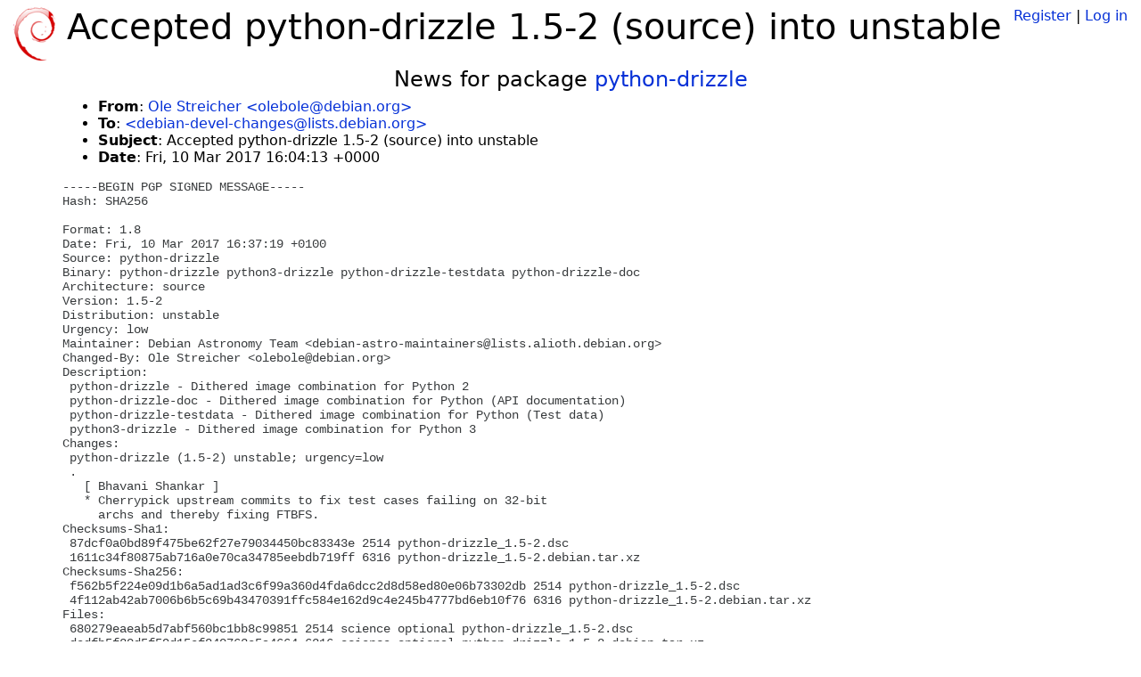

--- FILE ---
content_type: text/html; charset=utf-8
request_url: https://tracker.debian.org/news/840642/accepted-python-drizzle-15-2-source-into-unstable/
body_size: 2448
content:

<!DOCTYPE html>
<html>
    <head>
        <meta charset="utf-8">
        <title>Debian Package Tracker</title>
        <meta name="viewport" content="width=device-width, initial-scale=1, shrink-to-fit=no">
	<meta http-equiv="x-ua-compatible" content="ie=edge">
        <link href="/static/css/bootstrap.min.css" rel="stylesheet" media="screen">
        <link href="/static/css/octicons.css" rel="stylesheet" media="screen">
        <link href="/static/css/style.css" rel="stylesheet" media="screen">
        <link type="application/opensearchdescription+xml" title="Debian Package Tracker Search" rel="search" href="/search.xml"/>
        

        
        
    </head>
    <body>
        
        <header class="page-header">
            <div class="container-fluid">
                
		<div class="row">
		<div class="col-xs-12 text-xs-center">
		    <div class="pull-xs-left">
<a href="/"><img src="/static/img/logo.png" alt="Debian Package Tracker" title="Visit the main page" ></a>
</div>
		    <div class="pull-xs-right">
		    
		    
    <span><a id="account-register" href="/accounts/register/">Register</a></span>
    <span>|</span>
    <span><a id="account-login" href="/accounts/login/">Log in</a></span>


		    
		    </div>
		    
    <h1>Accepted python-drizzle 1.5-2 (source) into unstable</h1>

		</div>
		</div>
                
            </div>
        </header>
        

	
        <div class="container">
            
<h4 class="text-xs-center">News for package <a href="/pkg/python-drizzle">python-drizzle</a></h4>
<div class="row">
    
    <ul class="email-news-headers">

<li><b>From</b>: 
    
        
            
            <a href="mailto:olebole@debian.org" target="_blank">Ole Streicher &lt;olebole@debian.org&gt;</a>
        
    
</li>

<li><b>To</b>: 
    
        
            
            <a href="mailto:debian-devel-changes@lists.debian.org" target="_blank"> &lt;debian-devel-changes@lists.debian.org&gt;</a>
        
    
</li>

<li><b>Subject</b>: 
    
        Accepted python-drizzle 1.5-2 (source) into unstable
    
</li>

<li><b>Date</b>: 
    
        Fri, 10 Mar 2017 16:04:13 +0000
    
</li>


</ul>

<div class="email-news-body">
	<pre>-----BEGIN PGP SIGNED MESSAGE-----
Hash: SHA256

Format: 1.8
Date: Fri, 10 Mar 2017 16:37:19 +0100
Source: python-drizzle
Binary: python-drizzle python3-drizzle python-drizzle-testdata python-drizzle-doc
Architecture: source
Version: 1.5-2
Distribution: unstable
Urgency: low
Maintainer: Debian Astronomy Team &lt;debian-astro-maintainers@lists.alioth.debian.org&gt;
Changed-By: Ole Streicher &lt;olebole@debian.org&gt;
Description:
 python-drizzle - Dithered image combination for Python 2
 python-drizzle-doc - Dithered image combination for Python (API documentation)
 python-drizzle-testdata - Dithered image combination for Python (Test data)
 python3-drizzle - Dithered image combination for Python 3
Changes:
 python-drizzle (1.5-2) unstable; urgency=low
 .
   [ Bhavani Shankar ]
   * Cherrypick upstream commits to fix test cases failing on 32-bit
     archs and thereby fixing FTBFS.
Checksums-Sha1:
 87dcf0a0bd89f475be62f27e79034450bc83343e 2514 python-drizzle_1.5-2.dsc
 1611c34f80875ab716a0e70ca34785eebdb719ff 6316 python-drizzle_1.5-2.debian.tar.xz
Checksums-Sha256:
 f562b5f224e09d1b6a5ad1ad3c6f99a360d4fda6dcc2d8d58ed80e06b73302db 2514 python-drizzle_1.5-2.dsc
 4f112ab42ab7006b6b5c69b43470391ffc584e162d9c4e245b4777bd6eb10f76 6316 python-drizzle_1.5-2.debian.tar.xz
Files:
 680279eaeab5d7abf560bc1bb8c99851 2514 science optional python-drizzle_1.5-2.dsc
 dedfb5f20d5f59d15ef840763e5a4664 6316 science optional python-drizzle_1.5-2.debian.tar.xz

-----BEGIN PGP SIGNATURE-----

iQIzBAEBCAAdFiEEuvxshffLFD/utvsVcRWv0HcQ3PcFAljCyXwACgkQcRWv0HcQ
3PfS3Q//aGqROOncqChq9Wz5t9DV+n4iTKk6u0KdlPJz2w09rcLE3WmpmOaSnF7P
fDdvPb+Y7piJDsa872izsu92AmZMXwE6Y0PKyovQrONeJHySLxKisOmRsiRSwCXK
4HiXxV219S/kzHKzlj9GOji12dHgRiXerSt6/eEtIglOqM8KoXBGLPEYxWkOZgeY
z80mYERvqevv7YZIVhfbHK76/FK9cdGrn6Fkr+/yqrCznS3rVgRbdZ4dEoG2yIzF
KmdH6nVqe+Iln4nkbMI/XXUCAsvoat9K1lccSBRvJ0lEl02Fb0ODlqGRSQtHkSbq
Uh6mJfJMsGhtufUeM10mIgk66oA8RgniejjP2vXF9zzi5LR5dup335OM40W1AIO0
WFZl5KdV06PG2DRNOB7IZZNIClmGxG4kcvLvx4WTKUrewHniqh3W5wP3czaZ8ZTi
7BGTW4jfKXTzSA82g1JIj5p+bgtQwlE2pbUDaB6bndlwdAGXiNykgYk3pwYr4/Qx
6Ir7RRpx2UTU+1RXusFAYAvzwRBgjyhKxwpkqJgugEPhrNBM3d3B8M3Frnq88n8F
GdulwJQmkfeiRthpkTKJvnS//1ekz1BoEwGHr5VodFZ7Gnx4fLucQoDdcmED/8yZ
RXPYtmkB4byekJCMaZdV5go2PHqj3bjgHFjhzdbUeDFkzqW5ITQ=
=l8LT
-----END PGP SIGNATURE-----


</pre>
</div>

    
</div>

        </div>
	

        <footer id="footer" class="footer">
            <hr>
            <div class="container-fluid">
                <div class="text-xs-center p-b-1">
                    
                                        <div id="footer-title"><a href="https://www.debian.org">Debian</a> Package Tracker — <a href="https://deb.li/DTAuthors">Copyright</a> 2013-2025 The Distro Tracker Developers</div>
                    <div id="footer-bugs">
			Report problems to the <a href="https://bugs.debian.org/tracker.debian.org">tracker.debian.org pseudo-package</a> in the <a href="https://bugs.debian.org">Debian <acronym title="Bug Tracking System">BTS</acronym></a>.
		    </div>
                    <div id="footer-help">
                        <a href="https://qa.pages.debian.net/distro-tracker/">Documentation</a> —
                        <a href="https://salsa.debian.org/qa/distro-tracker/issues">Bugs</a> —
                        <a href="https://salsa.debian.org/qa/distro-tracker">Git Repository</a> —
                        <a href="https://qa.pages.debian.net/distro-tracker/contributing.html">Contributing</a>
                    </div>

                    
                </div>
            </div>
        </footer>

        <script src="/static/js/jquery.min.js"></script>
        <script src="/static/js/jquery.cookie.js"></script>
        <script src="/static/js/tether.min.js"></script>
        <script src="/static/js/popper.min.js"></script>
        <script src="/static/js/bootstrap.min.js"></script>
        <script src="/static/js/typeahead.bundle.min.js"></script>
        <script src="/static/js/main.js"></script>
        
    </body>
</html>
